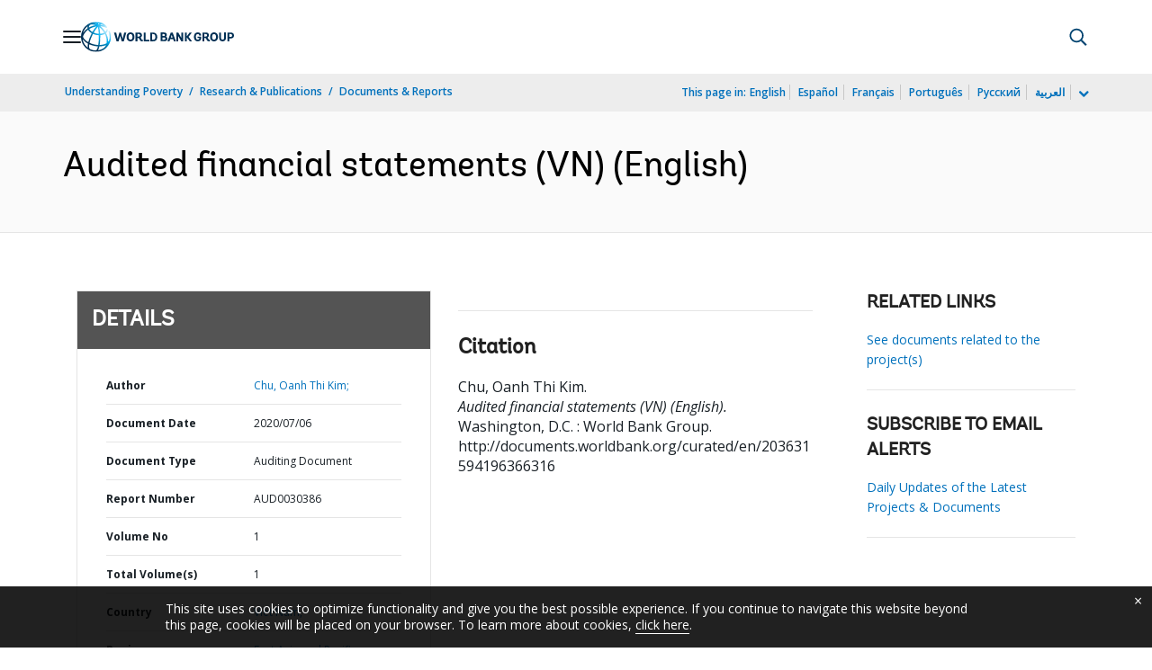

--- FILE ---
content_type: application/xml; charset=utf-8
request_url: https://search.worldbank.org/api/v3/wds?format=xml&fl=display_title,lang&guid=203631594196366316&apilang=en
body_size: 284
content:
<?xml version="1.0" encoding="UTF-8" standalone="yes"?>
<documents rows="10" os="0" page="1" total="1">
  <doc id="32220874">
    <id>32220874</id>
    <lang>English</lang>
    <entityids>
      <entityid>090224b087b5c3c3_1_0</entityid>
    </entityids>
    <display_title>Audited financial statements (VN)</display_title>
    <pdfurl>http://documents.worldbank.org/curated/en/203631594196366316/pdf/Audited-financial-statements-VN.pdf</pdfurl>
    <guid>203631594196366316</guid>
    <url>http://documents.worldbank.org/curated/en/203631594196366316</url>
  </doc>
</documents>